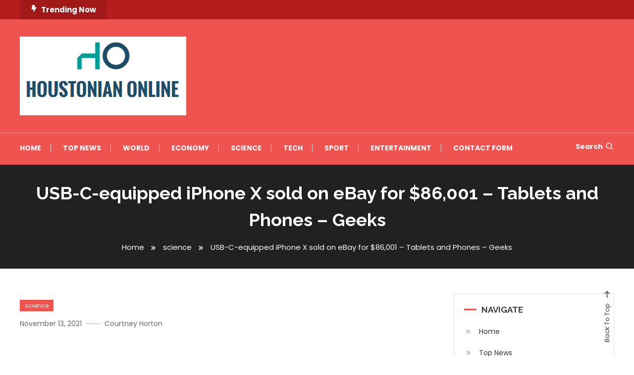

--- FILE ---
content_type: text/html; charset=UTF-8
request_url: https://houstonianonline.com/usb-c-equipped-iphone-x-sold-on-ebay-for-86001-tablets-and-phones-geeks/
body_size: 15412
content:
<!doctype html>
<html lang="en-US">
<head>
	<meta charset="UTF-8">
	<meta name="viewport" content="width=device-width, initial-scale=1">
	<link rel="profile" href="https://gmpg.org/xfn/11">

	<meta name='robots' content='index, follow, max-image-preview:large, max-snippet:-1, max-video-preview:-1' />

	<!-- This site is optimized with the Yoast SEO plugin v26.5 - https://yoast.com/wordpress/plugins/seo/ -->
	<title>USB-C-equipped iPhone X sold on eBay for $86,001 - Tablets and Phones - Geeks</title><link rel="preload" as="style" href="https://fonts.googleapis.com/css?family=Josefin%20Sans%3A400%2C700%7CPoppins%3A300%2C400%2C400i%2C500%2C700%7CRaleway%3A400%2C400i%2C700&#038;subset=latin%2Clatin-ext&#038;display=swap" /><link rel="stylesheet" href="https://fonts.googleapis.com/css?family=Josefin%20Sans%3A400%2C700%7CPoppins%3A300%2C400%2C400i%2C500%2C700%7CRaleway%3A400%2C400i%2C700&#038;subset=latin%2Clatin-ext&#038;display=swap" media="print" onload="this.media='all'" /><noscript><link rel="stylesheet" href="https://fonts.googleapis.com/css?family=Josefin%20Sans%3A400%2C700%7CPoppins%3A300%2C400%2C400i%2C500%2C700%7CRaleway%3A400%2C400i%2C700&#038;subset=latin%2Clatin-ext&#038;display=swap" /></noscript>
	<link rel="canonical" href="https://houstonianonline.com/usb-c-equipped-iphone-x-sold-on-ebay-for-86001-tablets-and-phones-geeks/" />
	<meta property="og:locale" content="en_US" />
	<meta property="og:type" content="article" />
	<meta property="og:title" content="USB-C-equipped iPhone X sold on eBay for $86,001 - Tablets and Phones - Geeks" />
	<meta property="og:description" content="Do you think yes I find the exact opposite: &#8211; Almost all of my lightning cables have been broken, all the same problem. When the conductor is, rotating the conductor causes a break in the cable every time. All the USB-c cables are still alive and seem to have not been used. USB-C is many [&hellip;]" />
	<meta property="og:url" content="https://houstonianonline.com/usb-c-equipped-iphone-x-sold-on-ebay-for-86001-tablets-and-phones-geeks/" />
	<meta property="article:published_time" content="2021-11-12T22:09:13+00:00" />
	<meta name="author" content="Courtney Horton" />
	<meta name="twitter:card" content="summary_large_image" />
	<meta name="twitter:label1" content="Written by" />
	<meta name="twitter:data1" content="Courtney Horton" />
	<meta name="twitter:label2" content="Est. reading time" />
	<meta name="twitter:data2" content="1 minute" />
	<script type="application/ld+json" class="yoast-schema-graph">{"@context":"https://schema.org","@graph":[{"@type":"NewsArticle","@id":"https://houstonianonline.com/usb-c-equipped-iphone-x-sold-on-ebay-for-86001-tablets-and-phones-geeks/#article","isPartOf":{"@id":"https://houstonianonline.com/usb-c-equipped-iphone-x-sold-on-ebay-for-86001-tablets-and-phones-geeks/"},"author":{"name":"Courtney Horton","@id":"https://houstonianonline.com/#/schema/person/d20f7f7da11a1ff0c11cee2848e38069"},"headline":"USB-C-equipped iPhone X sold on eBay for $86,001 &#8211; Tablets and Phones &#8211; Geeks","datePublished":"2021-11-12T22:09:13+00:00","mainEntityOfPage":{"@id":"https://houstonianonline.com/usb-c-equipped-iphone-x-sold-on-ebay-for-86001-tablets-and-phones-geeks/"},"wordCount":305,"commentCount":0,"publisher":{"@id":"https://houstonianonline.com/#organization"},"articleSection":["science"],"inLanguage":"en-US","potentialAction":[{"@type":"CommentAction","name":"Comment","target":["https://houstonianonline.com/usb-c-equipped-iphone-x-sold-on-ebay-for-86001-tablets-and-phones-geeks/#respond"]}]},{"@type":"WebPage","@id":"https://houstonianonline.com/usb-c-equipped-iphone-x-sold-on-ebay-for-86001-tablets-and-phones-geeks/","url":"https://houstonianonline.com/usb-c-equipped-iphone-x-sold-on-ebay-for-86001-tablets-and-phones-geeks/","name":"USB-C-equipped iPhone X sold on eBay for $86,001 - Tablets and Phones - Geeks","isPartOf":{"@id":"https://houstonianonline.com/#website"},"datePublished":"2021-11-12T22:09:13+00:00","inLanguage":"en-US","potentialAction":[{"@type":"ReadAction","target":["https://houstonianonline.com/usb-c-equipped-iphone-x-sold-on-ebay-for-86001-tablets-and-phones-geeks/"]}]},{"@type":"WebSite","@id":"https://houstonianonline.com/#website","url":"https://houstonianonline.com/","name":"","description":"","publisher":{"@id":"https://houstonianonline.com/#organization"},"potentialAction":[{"@type":"SearchAction","target":{"@type":"EntryPoint","urlTemplate":"https://houstonianonline.com/?s={search_term_string}"},"query-input":{"@type":"PropertyValueSpecification","valueRequired":true,"valueName":"search_term_string"}}],"inLanguage":"en-US"},{"@type":"Organization","@id":"https://houstonianonline.com/#organization","name":"SHSU Houstonian Online","url":"https://houstonianonline.com/","logo":{"@type":"ImageObject","inLanguage":"en-US","@id":"https://houstonianonline.com/#/schema/logo/image/","url":"https://houstonianonline.com/wp-content/uploads/2021/06/SHSU-Houstonian-Online-Logo.png","contentUrl":"https://houstonianonline.com/wp-content/uploads/2021/06/SHSU-Houstonian-Online-Logo.png","width":369,"height":151,"caption":"SHSU Houstonian Online"},"image":{"@id":"https://houstonianonline.com/#/schema/logo/image/"}},{"@type":"Person","@id":"https://houstonianonline.com/#/schema/person/d20f7f7da11a1ff0c11cee2848e38069","name":"Courtney Horton","image":{"@type":"ImageObject","inLanguage":"en-US","@id":"https://houstonianonline.com/#/schema/person/image/","url":"https://secure.gravatar.com/avatar/ac53a8c5d05f09b8f63c01ab5becf3b1631a021a48e5f04e8e1dda8d8439fb8b?s=96&d=mm&r=g","contentUrl":"https://secure.gravatar.com/avatar/ac53a8c5d05f09b8f63c01ab5becf3b1631a021a48e5f04e8e1dda8d8439fb8b?s=96&d=mm&r=g","caption":"Courtney Horton"},"description":"\"Lifelong zombie fanatic. Hardcore web practitioner. Thinker. Music expert. Unapologetic pop culture scholar.\"","url":"https://houstonianonline.com/author/vihaan/"}]}</script>
	<!-- / Yoast SEO plugin. -->


<link rel='dns-prefetch' href='//stats.wp.com' />
<link rel='dns-prefetch' href='//fonts.googleapis.com' />
<link href='https://fonts.gstatic.com' crossorigin rel='preconnect' />
<link rel="alternate" type="application/rss+xml" title=" &raquo; Feed" href="https://houstonianonline.com/feed/" />
<link rel="alternate" type="application/rss+xml" title=" &raquo; Comments Feed" href="https://houstonianonline.com/comments/feed/" />
<link rel="alternate" type="application/rss+xml" title=" &raquo; USB-C-equipped iPhone X sold on eBay for $86,001 &#8211; Tablets and Phones &#8211; Geeks Comments Feed" href="https://houstonianonline.com/usb-c-equipped-iphone-x-sold-on-ebay-for-86001-tablets-and-phones-geeks/feed/" />
<link rel="alternate" title="oEmbed (JSON)" type="application/json+oembed" href="https://houstonianonline.com/wp-json/oembed/1.0/embed?url=https%3A%2F%2Fhoustonianonline.com%2Fusb-c-equipped-iphone-x-sold-on-ebay-for-86001-tablets-and-phones-geeks%2F" />
<link rel="alternate" title="oEmbed (XML)" type="text/xml+oembed" href="https://houstonianonline.com/wp-json/oembed/1.0/embed?url=https%3A%2F%2Fhoustonianonline.com%2Fusb-c-equipped-iphone-x-sold-on-ebay-for-86001-tablets-and-phones-geeks%2F&#038;format=xml" />
<style id='wp-img-auto-sizes-contain-inline-css' type='text/css'>
img:is([sizes=auto i],[sizes^="auto," i]){contain-intrinsic-size:3000px 1500px}
/*# sourceURL=wp-img-auto-sizes-contain-inline-css */
</style>

<style id='wp-emoji-styles-inline-css' type='text/css'>

	img.wp-smiley, img.emoji {
		display: inline !important;
		border: none !important;
		box-shadow: none !important;
		height: 1em !important;
		width: 1em !important;
		margin: 0 0.07em !important;
		vertical-align: -0.1em !important;
		background: none !important;
		padding: 0 !important;
	}
/*# sourceURL=wp-emoji-styles-inline-css */
</style>
<link rel='stylesheet' id='wp-block-library-css' href='https://houstonianonline.com/wp-includes/css/dist/block-library/style.min.css?ver=6.9' type='text/css' media='all' />
<style id='global-styles-inline-css' type='text/css'>
:root{--wp--preset--aspect-ratio--square: 1;--wp--preset--aspect-ratio--4-3: 4/3;--wp--preset--aspect-ratio--3-4: 3/4;--wp--preset--aspect-ratio--3-2: 3/2;--wp--preset--aspect-ratio--2-3: 2/3;--wp--preset--aspect-ratio--16-9: 16/9;--wp--preset--aspect-ratio--9-16: 9/16;--wp--preset--color--black: #000000;--wp--preset--color--cyan-bluish-gray: #abb8c3;--wp--preset--color--white: #ffffff;--wp--preset--color--pale-pink: #f78da7;--wp--preset--color--vivid-red: #cf2e2e;--wp--preset--color--luminous-vivid-orange: #ff6900;--wp--preset--color--luminous-vivid-amber: #fcb900;--wp--preset--color--light-green-cyan: #7bdcb5;--wp--preset--color--vivid-green-cyan: #00d084;--wp--preset--color--pale-cyan-blue: #8ed1fc;--wp--preset--color--vivid-cyan-blue: #0693e3;--wp--preset--color--vivid-purple: #9b51e0;--wp--preset--gradient--vivid-cyan-blue-to-vivid-purple: linear-gradient(135deg,rgb(6,147,227) 0%,rgb(155,81,224) 100%);--wp--preset--gradient--light-green-cyan-to-vivid-green-cyan: linear-gradient(135deg,rgb(122,220,180) 0%,rgb(0,208,130) 100%);--wp--preset--gradient--luminous-vivid-amber-to-luminous-vivid-orange: linear-gradient(135deg,rgb(252,185,0) 0%,rgb(255,105,0) 100%);--wp--preset--gradient--luminous-vivid-orange-to-vivid-red: linear-gradient(135deg,rgb(255,105,0) 0%,rgb(207,46,46) 100%);--wp--preset--gradient--very-light-gray-to-cyan-bluish-gray: linear-gradient(135deg,rgb(238,238,238) 0%,rgb(169,184,195) 100%);--wp--preset--gradient--cool-to-warm-spectrum: linear-gradient(135deg,rgb(74,234,220) 0%,rgb(151,120,209) 20%,rgb(207,42,186) 40%,rgb(238,44,130) 60%,rgb(251,105,98) 80%,rgb(254,248,76) 100%);--wp--preset--gradient--blush-light-purple: linear-gradient(135deg,rgb(255,206,236) 0%,rgb(152,150,240) 100%);--wp--preset--gradient--blush-bordeaux: linear-gradient(135deg,rgb(254,205,165) 0%,rgb(254,45,45) 50%,rgb(107,0,62) 100%);--wp--preset--gradient--luminous-dusk: linear-gradient(135deg,rgb(255,203,112) 0%,rgb(199,81,192) 50%,rgb(65,88,208) 100%);--wp--preset--gradient--pale-ocean: linear-gradient(135deg,rgb(255,245,203) 0%,rgb(182,227,212) 50%,rgb(51,167,181) 100%);--wp--preset--gradient--electric-grass: linear-gradient(135deg,rgb(202,248,128) 0%,rgb(113,206,126) 100%);--wp--preset--gradient--midnight: linear-gradient(135deg,rgb(2,3,129) 0%,rgb(40,116,252) 100%);--wp--preset--font-size--small: 13px;--wp--preset--font-size--medium: 20px;--wp--preset--font-size--large: 36px;--wp--preset--font-size--x-large: 42px;--wp--preset--spacing--20: 0.44rem;--wp--preset--spacing--30: 0.67rem;--wp--preset--spacing--40: 1rem;--wp--preset--spacing--50: 1.5rem;--wp--preset--spacing--60: 2.25rem;--wp--preset--spacing--70: 3.38rem;--wp--preset--spacing--80: 5.06rem;--wp--preset--shadow--natural: 6px 6px 9px rgba(0, 0, 0, 0.2);--wp--preset--shadow--deep: 12px 12px 50px rgba(0, 0, 0, 0.4);--wp--preset--shadow--sharp: 6px 6px 0px rgba(0, 0, 0, 0.2);--wp--preset--shadow--outlined: 6px 6px 0px -3px rgb(255, 255, 255), 6px 6px rgb(0, 0, 0);--wp--preset--shadow--crisp: 6px 6px 0px rgb(0, 0, 0);}:where(.is-layout-flex){gap: 0.5em;}:where(.is-layout-grid){gap: 0.5em;}body .is-layout-flex{display: flex;}.is-layout-flex{flex-wrap: wrap;align-items: center;}.is-layout-flex > :is(*, div){margin: 0;}body .is-layout-grid{display: grid;}.is-layout-grid > :is(*, div){margin: 0;}:where(.wp-block-columns.is-layout-flex){gap: 2em;}:where(.wp-block-columns.is-layout-grid){gap: 2em;}:where(.wp-block-post-template.is-layout-flex){gap: 1.25em;}:where(.wp-block-post-template.is-layout-grid){gap: 1.25em;}.has-black-color{color: var(--wp--preset--color--black) !important;}.has-cyan-bluish-gray-color{color: var(--wp--preset--color--cyan-bluish-gray) !important;}.has-white-color{color: var(--wp--preset--color--white) !important;}.has-pale-pink-color{color: var(--wp--preset--color--pale-pink) !important;}.has-vivid-red-color{color: var(--wp--preset--color--vivid-red) !important;}.has-luminous-vivid-orange-color{color: var(--wp--preset--color--luminous-vivid-orange) !important;}.has-luminous-vivid-amber-color{color: var(--wp--preset--color--luminous-vivid-amber) !important;}.has-light-green-cyan-color{color: var(--wp--preset--color--light-green-cyan) !important;}.has-vivid-green-cyan-color{color: var(--wp--preset--color--vivid-green-cyan) !important;}.has-pale-cyan-blue-color{color: var(--wp--preset--color--pale-cyan-blue) !important;}.has-vivid-cyan-blue-color{color: var(--wp--preset--color--vivid-cyan-blue) !important;}.has-vivid-purple-color{color: var(--wp--preset--color--vivid-purple) !important;}.has-black-background-color{background-color: var(--wp--preset--color--black) !important;}.has-cyan-bluish-gray-background-color{background-color: var(--wp--preset--color--cyan-bluish-gray) !important;}.has-white-background-color{background-color: var(--wp--preset--color--white) !important;}.has-pale-pink-background-color{background-color: var(--wp--preset--color--pale-pink) !important;}.has-vivid-red-background-color{background-color: var(--wp--preset--color--vivid-red) !important;}.has-luminous-vivid-orange-background-color{background-color: var(--wp--preset--color--luminous-vivid-orange) !important;}.has-luminous-vivid-amber-background-color{background-color: var(--wp--preset--color--luminous-vivid-amber) !important;}.has-light-green-cyan-background-color{background-color: var(--wp--preset--color--light-green-cyan) !important;}.has-vivid-green-cyan-background-color{background-color: var(--wp--preset--color--vivid-green-cyan) !important;}.has-pale-cyan-blue-background-color{background-color: var(--wp--preset--color--pale-cyan-blue) !important;}.has-vivid-cyan-blue-background-color{background-color: var(--wp--preset--color--vivid-cyan-blue) !important;}.has-vivid-purple-background-color{background-color: var(--wp--preset--color--vivid-purple) !important;}.has-black-border-color{border-color: var(--wp--preset--color--black) !important;}.has-cyan-bluish-gray-border-color{border-color: var(--wp--preset--color--cyan-bluish-gray) !important;}.has-white-border-color{border-color: var(--wp--preset--color--white) !important;}.has-pale-pink-border-color{border-color: var(--wp--preset--color--pale-pink) !important;}.has-vivid-red-border-color{border-color: var(--wp--preset--color--vivid-red) !important;}.has-luminous-vivid-orange-border-color{border-color: var(--wp--preset--color--luminous-vivid-orange) !important;}.has-luminous-vivid-amber-border-color{border-color: var(--wp--preset--color--luminous-vivid-amber) !important;}.has-light-green-cyan-border-color{border-color: var(--wp--preset--color--light-green-cyan) !important;}.has-vivid-green-cyan-border-color{border-color: var(--wp--preset--color--vivid-green-cyan) !important;}.has-pale-cyan-blue-border-color{border-color: var(--wp--preset--color--pale-cyan-blue) !important;}.has-vivid-cyan-blue-border-color{border-color: var(--wp--preset--color--vivid-cyan-blue) !important;}.has-vivid-purple-border-color{border-color: var(--wp--preset--color--vivid-purple) !important;}.has-vivid-cyan-blue-to-vivid-purple-gradient-background{background: var(--wp--preset--gradient--vivid-cyan-blue-to-vivid-purple) !important;}.has-light-green-cyan-to-vivid-green-cyan-gradient-background{background: var(--wp--preset--gradient--light-green-cyan-to-vivid-green-cyan) !important;}.has-luminous-vivid-amber-to-luminous-vivid-orange-gradient-background{background: var(--wp--preset--gradient--luminous-vivid-amber-to-luminous-vivid-orange) !important;}.has-luminous-vivid-orange-to-vivid-red-gradient-background{background: var(--wp--preset--gradient--luminous-vivid-orange-to-vivid-red) !important;}.has-very-light-gray-to-cyan-bluish-gray-gradient-background{background: var(--wp--preset--gradient--very-light-gray-to-cyan-bluish-gray) !important;}.has-cool-to-warm-spectrum-gradient-background{background: var(--wp--preset--gradient--cool-to-warm-spectrum) !important;}.has-blush-light-purple-gradient-background{background: var(--wp--preset--gradient--blush-light-purple) !important;}.has-blush-bordeaux-gradient-background{background: var(--wp--preset--gradient--blush-bordeaux) !important;}.has-luminous-dusk-gradient-background{background: var(--wp--preset--gradient--luminous-dusk) !important;}.has-pale-ocean-gradient-background{background: var(--wp--preset--gradient--pale-ocean) !important;}.has-electric-grass-gradient-background{background: var(--wp--preset--gradient--electric-grass) !important;}.has-midnight-gradient-background{background: var(--wp--preset--gradient--midnight) !important;}.has-small-font-size{font-size: var(--wp--preset--font-size--small) !important;}.has-medium-font-size{font-size: var(--wp--preset--font-size--medium) !important;}.has-large-font-size{font-size: var(--wp--preset--font-size--large) !important;}.has-x-large-font-size{font-size: var(--wp--preset--font-size--x-large) !important;}
/*# sourceURL=global-styles-inline-css */
</style>

<style id='classic-theme-styles-inline-css' type='text/css'>
/*! This file is auto-generated */
.wp-block-button__link{color:#fff;background-color:#32373c;border-radius:9999px;box-shadow:none;text-decoration:none;padding:calc(.667em + 2px) calc(1.333em + 2px);font-size:1.125em}.wp-block-file__button{background:#32373c;color:#fff;text-decoration:none}
/*# sourceURL=/wp-includes/css/classic-themes.min.css */
</style>
<link rel='stylesheet' id='dashicons-css' href='https://houstonianonline.com/wp-includes/css/dashicons.min.css?ver=6.9' type='text/css' media='all' />
<link rel='stylesheet' id='admin-bar-css' href='https://houstonianonline.com/wp-includes/css/admin-bar.min.css?ver=6.9' type='text/css' media='all' />
<style id='admin-bar-inline-css' type='text/css'>

    /* Hide CanvasJS credits for P404 charts specifically */
    #p404RedirectChart .canvasjs-chart-credit {
        display: none !important;
    }
    
    #p404RedirectChart canvas {
        border-radius: 6px;
    }

    .p404-redirect-adminbar-weekly-title {
        font-weight: bold;
        font-size: 14px;
        color: #fff;
        margin-bottom: 6px;
    }

    #wpadminbar #wp-admin-bar-p404_free_top_button .ab-icon:before {
        content: "\f103";
        color: #dc3545;
        top: 3px;
    }
    
    #wp-admin-bar-p404_free_top_button .ab-item {
        min-width: 80px !important;
        padding: 0px !important;
    }
    
    /* Ensure proper positioning and z-index for P404 dropdown */
    .p404-redirect-adminbar-dropdown-wrap { 
        min-width: 0; 
        padding: 0;
        position: static !important;
    }
    
    #wpadminbar #wp-admin-bar-p404_free_top_button_dropdown {
        position: static !important;
    }
    
    #wpadminbar #wp-admin-bar-p404_free_top_button_dropdown .ab-item {
        padding: 0 !important;
        margin: 0 !important;
    }
    
    .p404-redirect-dropdown-container {
        min-width: 340px;
        padding: 18px 18px 12px 18px;
        background: #23282d !important;
        color: #fff;
        border-radius: 12px;
        box-shadow: 0 8px 32px rgba(0,0,0,0.25);
        margin-top: 10px;
        position: relative !important;
        z-index: 999999 !important;
        display: block !important;
        border: 1px solid #444;
    }
    
    /* Ensure P404 dropdown appears on hover */
    #wpadminbar #wp-admin-bar-p404_free_top_button .p404-redirect-dropdown-container { 
        display: none !important;
    }
    
    #wpadminbar #wp-admin-bar-p404_free_top_button:hover .p404-redirect-dropdown-container { 
        display: block !important;
    }
    
    #wpadminbar #wp-admin-bar-p404_free_top_button:hover #wp-admin-bar-p404_free_top_button_dropdown .p404-redirect-dropdown-container {
        display: block !important;
    }
    
    .p404-redirect-card {
        background: #2c3338;
        border-radius: 8px;
        padding: 18px 18px 12px 18px;
        box-shadow: 0 2px 8px rgba(0,0,0,0.07);
        display: flex;
        flex-direction: column;
        align-items: flex-start;
        border: 1px solid #444;
    }
    
    .p404-redirect-btn {
        display: inline-block;
        background: #dc3545;
        color: #fff !important;
        font-weight: bold;
        padding: 5px 22px;
        border-radius: 8px;
        text-decoration: none;
        font-size: 17px;
        transition: background 0.2s, box-shadow 0.2s;
        margin-top: 8px;
        box-shadow: 0 2px 8px rgba(220,53,69,0.15);
        text-align: center;
        line-height: 1.6;
    }
    
    .p404-redirect-btn:hover {
        background: #c82333;
        color: #fff !important;
        box-shadow: 0 4px 16px rgba(220,53,69,0.25);
    }
    
    /* Prevent conflicts with other admin bar dropdowns */
    #wpadminbar .ab-top-menu > li:hover > .ab-item,
    #wpadminbar .ab-top-menu > li.hover > .ab-item {
        z-index: auto;
    }
    
    #wpadminbar #wp-admin-bar-p404_free_top_button:hover > .ab-item {
        z-index: 999998 !important;
    }
    
/*# sourceURL=admin-bar-inline-css */
</style>

<link rel='stylesheet' id='box-icons-css' href='https://houstonianonline.com/wp-content/themes/color-magazine/assets/library/box-icons/css/boxicons.min.css?ver=2.1.4' type='text/css' media='all' />
<link rel='stylesheet' id='lightslider-style-css' href='https://houstonianonline.com/wp-content/themes/color-magazine/assets/library/lightslider/css/lightslider.min.css?ver=6.9' type='text/css' media='all' />
<link rel='stylesheet' id='preloader-css' href='https://houstonianonline.com/wp-content/themes/color-magazine/assets/css/min/mt-preloader.min.css?ver=1.0.2' type='text/css' media='all' />

<link rel='stylesheet' id='color-newsly-parent-style-css' href='https://houstonianonline.com/wp-content/themes/color-magazine/style.css?ver=1.0.2' type='text/css' media='all' />
<link rel='stylesheet' id='color-newsly-parent-responsive-style-css' href='https://houstonianonline.com/wp-content/themes/color-magazine/assets/css/mt-responsive.css?ver=1.0.2' type='text/css' media='all' />
<link rel='stylesheet' id='color-newsly-style-css' href='https://houstonianonline.com/wp-content/themes/color-newsly/style.css?ver=1.0.2' type='text/css' media='all' />
<style id='color-newsly-style-inline-css' type='text/css'>
a,a:hover,a:focus,a:active,.entry-cat .cat-links a:hover,.entry-cat a:hover,.byline a:hover,.posted-on a:hover,.entry-footer a:hover,.comment-author .fn .url:hover,.commentmetadata .comment-edit-link,#cancel-comment-reply-link,#cancel-comment-reply-link:before,.logged-in-as a,.widget a:hover,.widget a:hover::before,.widget li:hover::before,#top-navigation ul li a:hover,.mt-social-icon-wrap li a:hover,.mt-search-icon:hover,.mt-form-close a:hover,.menu-toggle:hover,#site-navigation ul li:hover>a,#site-navigation ul li.current-menu-item>a,#site-navigation ul li.current_page_ancestor>a,#site-navigation ul li.current-menu-ancestor>a,#site-navigation ul li.current_page_item>a,#site-navigation ul li.focus>a,.entry-title a:hover,.cat-links a:hover,.entry-meta a:hover,.entry-footer .mt-readmore-btn:hover,.btn-wrapper a:hover,.mt-readmore-btn:hover,.navigation.pagination .nav-links .page-numbers.current,.navigation.pagination .nav-links a.page-numbers:hover,.breadcrumbs a:hover,#footer-menu li a:hover,#top-footer a:hover,.color_magazine_latest_posts .mt-post-title a:hover,#mt-scrollup:hover,.mt-site-mode-wrap .mt-mode-toggle:hover,.mt-site-mode-wrap .mt-mode-toggle:checked:hover,.has-thumbnail .post-info-wrap .entry-title a:hover,.front-slider-block .post-info-wrap .entry-title a:hover{color:#EF5350}
.widget_search .search-submit,.widget_search .search-submit:hover,.widget_tag_cloud .tagcloud a:hover,.widget.widget_tag_cloud a:hover,.navigation.pagination .nav-links .page-numbers.current,.navigation.pagination .nav-links a.page-numbers:hover,.error-404.not-found,.color-magazine_social_media a:hover{border-color:#EF5350}
.edit-link .post-edit-link,.reply .comment-reply-link,.widget_search .search-submit,.widget_search .search-submit:hover,.widget_tag_cloud .tagcloud a:hover,.widget.widget_tag_cloud a:hover,#top-header,.mt-menu-search .mt-form-wrap .search-form .search-submit,.mt-menu-search .mt-form-wrap .search-form .search-submit:hover,#site-navigation .menu-item-description,.mt-ticker-label,.post-cats-list a,.front-slider-block .lSAction>a:hover,.top-featured-post-wrap .post-thumbnail .post-number,article.sticky::before,#secondary .widget .widget-title::before,.mt-related-post-title:before,#colophon .widget .widget-title:before,.features-post-title:before,.cvmm-block-title.layout--default:before,.color-magazine_social_media a:hover,.is-sticky .mt-social-menu-wrapper,#site-navigation ul li .sub-menu,#site-navigation ul li .children,.mt-logo-row-wrapper,#site-navigation ul li .sub-menu,#site-navigation ul li .children,.search-no-results #primary .search-submit{background:#EF5350}
.mt-site-dark-mode .widget_archive a:hover,.mt-site-dark-mode .widget_categories a:hover,.mt-site-dark-mode .widget_recent_entries a:hover,.mt-site-dark-mode .widget_meta a,.mt-site-dark-mode .widget_recent_comments li:hover,.mt-site-dark-mode .widget_rss li,.mt-site-dark-mode .widget_pages li a:hover,.mt-site-dark-mode .widget_nav_menu li a:hover,.mt-site-dark-mode .wp-block-latest-posts li a:hover,.mt-site-dark-mode .wp-block-archives li a:hover,.mt-site-dark-mode .wp-block-categories li a:hover,.mt-site-dark-mode .wp-block-page-list li a:hover,.mt-site-dark-mode .wp-block-latest-comments li:hover,.mt-site-dark-mode #site-navigation ul li a:hover,.mt-site-dark-mode .site-title a:hover,.mt-site-dark-mode .entry-title a:hover,.mt-site-dark-mode .cvmm-post-title a:hover,.mt-site-dark-mode .mt-social-icon-wrap li a:hover,.mt-site-dark-mode .mt-search-icon a:hover,.mt-site-dark-mode .ticker-post-title a:hover,.single.mt-site-dark-mode .mt-author-box .mt-author-info .mt-author-name a:hover,.mt-site-dark-mode .mt-site-mode-wrap .mt-mode-toggle:hover,.mt-site-dark-mode .mt-site-mode-wrap .mt-mode-toggle:checked:hover{color:#EF5350 !important}
#site-navigation .menu-item-description::after,.mt-custom-page-header{border-top-color:#EF5350}
#top-header{background-color:#B71C1C}
#site-navigation .menu-item-description{background-color:#bd211e}
#site-navigation .menu-item-description:after{border-top-color:#bd211e}
@media (max-width:979px){#site-navigation{background-color:#EF5350}
/*# sourceURL=color-newsly-style-inline-css */
</style>
<script type="text/javascript" src="https://houstonianonline.com/wp-includes/js/jquery/jquery.min.js?ver=3.7.1" id="jquery-core-js" defer></script>

<script type="text/javascript" id="jquery-js-after">window.addEventListener('DOMContentLoaded', function() {
/* <![CDATA[ */
jQuery(document).ready(function() {
	jQuery(".dd35e771d424652382fd3258184d71e8").click(function() {
		jQuery.post(
			"https://houstonianonline.com/wp-admin/admin-ajax.php", {
				"action": "quick_adsense_onpost_ad_click",
				"quick_adsense_onpost_ad_index": jQuery(this).attr("data-index"),
				"quick_adsense_nonce": "5d38d3f1ca",
			}, function(response) { }
		);
	});
});

//# sourceURL=jquery-js-after
/* ]]> */
});</script>
<link rel="https://api.w.org/" href="https://houstonianonline.com/wp-json/" /><link rel="alternate" title="JSON" type="application/json" href="https://houstonianonline.com/wp-json/wp/v2/posts/7648" /><link rel="EditURI" type="application/rsd+xml" title="RSD" href="https://houstonianonline.com/xmlrpc.php?rsd" />
<meta name="generator" content="WordPress 6.9" />
<link rel='shortlink' href='https://houstonianonline.com/?p=7648' />
<meta name="clckd" content="48d0498b1c101595640724affa8a53d6" />
<meta name="a4f84cea5c31f35945ca4790e9983bf15a7fa8ea" content="a4f84cea5c31f35945ca4790e9983bf15a7fa8ea" />

	<style>img#wpstats{display:none}</style>
		<link rel="pingback" href="https://houstonianonline.com/xmlrpc.php">		<style type="text/css">
					.site-title,
			.site-description {
				position: absolute;
				clip: rect(1px, 1px, 1px, 1px);
			}
				</style>
		<style type="text/css">.saboxplugin-wrap{-webkit-box-sizing:border-box;-moz-box-sizing:border-box;-ms-box-sizing:border-box;box-sizing:border-box;border:1px solid #eee;width:100%;clear:both;display:block;overflow:hidden;word-wrap:break-word;position:relative}.saboxplugin-wrap .saboxplugin-gravatar{float:left;padding:0 20px 20px 20px}.saboxplugin-wrap .saboxplugin-gravatar img{max-width:100px;height:auto;border-radius:0;}.saboxplugin-wrap .saboxplugin-authorname{font-size:18px;line-height:1;margin:20px 0 0 20px;display:block}.saboxplugin-wrap .saboxplugin-authorname a{text-decoration:none}.saboxplugin-wrap .saboxplugin-authorname a:focus{outline:0}.saboxplugin-wrap .saboxplugin-desc{display:block;margin:5px 20px}.saboxplugin-wrap .saboxplugin-desc a{text-decoration:underline}.saboxplugin-wrap .saboxplugin-desc p{margin:5px 0 12px}.saboxplugin-wrap .saboxplugin-web{margin:0 20px 15px;text-align:left}.saboxplugin-wrap .sab-web-position{text-align:right}.saboxplugin-wrap .saboxplugin-web a{color:#ccc;text-decoration:none}.saboxplugin-wrap .saboxplugin-socials{position:relative;display:block;background:#fcfcfc;padding:5px;border-top:1px solid #eee}.saboxplugin-wrap .saboxplugin-socials a svg{width:20px;height:20px}.saboxplugin-wrap .saboxplugin-socials a svg .st2{fill:#fff; transform-origin:center center;}.saboxplugin-wrap .saboxplugin-socials a svg .st1{fill:rgba(0,0,0,.3)}.saboxplugin-wrap .saboxplugin-socials a:hover{opacity:.8;-webkit-transition:opacity .4s;-moz-transition:opacity .4s;-o-transition:opacity .4s;transition:opacity .4s;box-shadow:none!important;-webkit-box-shadow:none!important}.saboxplugin-wrap .saboxplugin-socials .saboxplugin-icon-color{box-shadow:none;padding:0;border:0;-webkit-transition:opacity .4s;-moz-transition:opacity .4s;-o-transition:opacity .4s;transition:opacity .4s;display:inline-block;color:#fff;font-size:0;text-decoration:inherit;margin:5px;-webkit-border-radius:0;-moz-border-radius:0;-ms-border-radius:0;-o-border-radius:0;border-radius:0;overflow:hidden}.saboxplugin-wrap .saboxplugin-socials .saboxplugin-icon-grey{text-decoration:inherit;box-shadow:none;position:relative;display:-moz-inline-stack;display:inline-block;vertical-align:middle;zoom:1;margin:10px 5px;color:#444;fill:#444}.clearfix:after,.clearfix:before{content:' ';display:table;line-height:0;clear:both}.ie7 .clearfix{zoom:1}.saboxplugin-socials.sabox-colored .saboxplugin-icon-color .sab-twitch{border-color:#38245c}.saboxplugin-socials.sabox-colored .saboxplugin-icon-color .sab-behance{border-color:#003eb0}.saboxplugin-socials.sabox-colored .saboxplugin-icon-color .sab-deviantart{border-color:#036824}.saboxplugin-socials.sabox-colored .saboxplugin-icon-color .sab-digg{border-color:#00327c}.saboxplugin-socials.sabox-colored .saboxplugin-icon-color .sab-dribbble{border-color:#ba1655}.saboxplugin-socials.sabox-colored .saboxplugin-icon-color .sab-facebook{border-color:#1e2e4f}.saboxplugin-socials.sabox-colored .saboxplugin-icon-color .sab-flickr{border-color:#003576}.saboxplugin-socials.sabox-colored .saboxplugin-icon-color .sab-github{border-color:#264874}.saboxplugin-socials.sabox-colored .saboxplugin-icon-color .sab-google{border-color:#0b51c5}.saboxplugin-socials.sabox-colored .saboxplugin-icon-color .sab-html5{border-color:#902e13}.saboxplugin-socials.sabox-colored .saboxplugin-icon-color .sab-instagram{border-color:#1630aa}.saboxplugin-socials.sabox-colored .saboxplugin-icon-color .sab-linkedin{border-color:#00344f}.saboxplugin-socials.sabox-colored .saboxplugin-icon-color .sab-pinterest{border-color:#5b040e}.saboxplugin-socials.sabox-colored .saboxplugin-icon-color .sab-reddit{border-color:#992900}.saboxplugin-socials.sabox-colored .saboxplugin-icon-color .sab-rss{border-color:#a43b0a}.saboxplugin-socials.sabox-colored .saboxplugin-icon-color .sab-sharethis{border-color:#5d8420}.saboxplugin-socials.sabox-colored .saboxplugin-icon-color .sab-soundcloud{border-color:#995200}.saboxplugin-socials.sabox-colored .saboxplugin-icon-color .sab-spotify{border-color:#0f612c}.saboxplugin-socials.sabox-colored .saboxplugin-icon-color .sab-stackoverflow{border-color:#a95009}.saboxplugin-socials.sabox-colored .saboxplugin-icon-color .sab-steam{border-color:#006388}.saboxplugin-socials.sabox-colored .saboxplugin-icon-color .sab-user_email{border-color:#b84e05}.saboxplugin-socials.sabox-colored .saboxplugin-icon-color .sab-tumblr{border-color:#10151b}.saboxplugin-socials.sabox-colored .saboxplugin-icon-color .sab-twitter{border-color:#0967a0}.saboxplugin-socials.sabox-colored .saboxplugin-icon-color .sab-vimeo{border-color:#0d7091}.saboxplugin-socials.sabox-colored .saboxplugin-icon-color .sab-windows{border-color:#003f71}.saboxplugin-socials.sabox-colored .saboxplugin-icon-color .sab-whatsapp{border-color:#003f71}.saboxplugin-socials.sabox-colored .saboxplugin-icon-color .sab-wordpress{border-color:#0f3647}.saboxplugin-socials.sabox-colored .saboxplugin-icon-color .sab-yahoo{border-color:#14002d}.saboxplugin-socials.sabox-colored .saboxplugin-icon-color .sab-youtube{border-color:#900}.saboxplugin-socials.sabox-colored .saboxplugin-icon-color .sab-xing{border-color:#000202}.saboxplugin-socials.sabox-colored .saboxplugin-icon-color .sab-mixcloud{border-color:#2475a0}.saboxplugin-socials.sabox-colored .saboxplugin-icon-color .sab-vk{border-color:#243549}.saboxplugin-socials.sabox-colored .saboxplugin-icon-color .sab-medium{border-color:#00452c}.saboxplugin-socials.sabox-colored .saboxplugin-icon-color .sab-quora{border-color:#420e00}.saboxplugin-socials.sabox-colored .saboxplugin-icon-color .sab-meetup{border-color:#9b181c}.saboxplugin-socials.sabox-colored .saboxplugin-icon-color .sab-goodreads{border-color:#000}.saboxplugin-socials.sabox-colored .saboxplugin-icon-color .sab-snapchat{border-color:#999700}.saboxplugin-socials.sabox-colored .saboxplugin-icon-color .sab-500px{border-color:#00557f}.saboxplugin-socials.sabox-colored .saboxplugin-icon-color .sab-mastodont{border-color:#185886}.sabox-plus-item{margin-bottom:20px}@media screen and (max-width:480px){.saboxplugin-wrap{text-align:center}.saboxplugin-wrap .saboxplugin-gravatar{float:none;padding:20px 0;text-align:center;margin:0 auto;display:block}.saboxplugin-wrap .saboxplugin-gravatar img{float:none;display:inline-block;display:-moz-inline-stack;vertical-align:middle;zoom:1}.saboxplugin-wrap .saboxplugin-desc{margin:0 10px 20px;text-align:center}.saboxplugin-wrap .saboxplugin-authorname{text-align:center;margin:10px 0 20px}}body .saboxplugin-authorname a,body .saboxplugin-authorname a:hover{box-shadow:none;-webkit-box-shadow:none}a.sab-profile-edit{font-size:16px!important;line-height:1!important}.sab-edit-settings a,a.sab-profile-edit{color:#0073aa!important;box-shadow:none!important;-webkit-box-shadow:none!important}.sab-edit-settings{margin-right:15px;position:absolute;right:0;z-index:2;bottom:10px;line-height:20px}.sab-edit-settings i{margin-left:5px}.saboxplugin-socials{line-height:1!important}.rtl .saboxplugin-wrap .saboxplugin-gravatar{float:right}.rtl .saboxplugin-wrap .saboxplugin-authorname{display:flex;align-items:center}.rtl .saboxplugin-wrap .saboxplugin-authorname .sab-profile-edit{margin-right:10px}.rtl .sab-edit-settings{right:auto;left:0}img.sab-custom-avatar{max-width:75px;}.saboxplugin-wrap {margin-top:0px; margin-bottom:0px; padding: 0px 0px }.saboxplugin-wrap .saboxplugin-authorname {font-size:18px; line-height:25px;}.saboxplugin-wrap .saboxplugin-desc p, .saboxplugin-wrap .saboxplugin-desc {font-size:14px !important; line-height:21px !important;}.saboxplugin-wrap .saboxplugin-web {font-size:14px;}.saboxplugin-wrap .saboxplugin-socials a svg {width:18px;height:18px;}</style><link rel="icon" href="https://houstonianonline.com/wp-content/uploads/2022/01/Screenshot_34-150x83.png" sizes="32x32" />
<link rel="icon" href="https://houstonianonline.com/wp-content/uploads/2022/01/Screenshot_34.png" sizes="192x192" />
<link rel="apple-touch-icon" href="https://houstonianonline.com/wp-content/uploads/2022/01/Screenshot_34.png" />
<meta name="msapplication-TileImage" content="https://houstonianonline.com/wp-content/uploads/2022/01/Screenshot_34.png" />
<noscript><style id="rocket-lazyload-nojs-css">.rll-youtube-player, [data-lazy-src]{display:none !important;}</style></noscript></head>

<body data-rsssl=1 class="wp-singular post-template-default single single-post postid-7648 single-format-standard wp-custom-logo wp-theme-color-magazine wp-child-theme-color-newsly site-layout--wide right-sidebar">

	        <div id="preloader-background">
	            <div class="preloader-wrapper">
	            		                            <div class="mt-wave">
	                                <div class="mt-rect mt-rect1"></div>
	                                <div class="mt-rect mt-rect2"></div>
	                                <div class="mt-rect mt-rect3"></div>
	                                <div class="mt-rect mt-rect4"></div>
	                                <div class="mt-rect mt-rect5"></div>
	                            </div>
	                            	            </div><!-- .preloader-wrapper -->
	        </div><!-- #preloader-background -->
	
<div id="page" class="site">
<a class="skip-link screen-reader-text" href="#content">Skip To Content</a>
	
<div id="top-header" class="top-header-wrap mt-clearfix">
    <div class="mt-container">
        <div class="trending-wrapper tag-before-icon">
    <span class="wrap-label"><i class="bx bxs-bolt" aria-hidden="true"></i>Trending Now</span>
    <div class="tags-wrapper">
            </div><!-- .tags-wrapper -->
</div><!-- .trending-wrapper -->
<nav id="top-navigation" class="top-header-nav mt-clearfix">
    </nav><!-- #top-navigation -->    </div><!-- mt-container -->
</div><!-- #top-header -->
<header id="masthead" class="site-header " >
    <div class="mt-logo-row-wrapper mt-clearfix">

        <div class="logo-ads-wrap">
            <div class="mt-container">
                <div class="site-branding">
                    <a href="https://houstonianonline.com/" class="custom-logo-link" rel="home"><img width="336" height="159" src="data:image/svg+xml,%3Csvg%20xmlns='http://www.w3.org/2000/svg'%20viewBox='0%200%20336%20159'%3E%3C/svg%3E" class="custom-logo" alt="" decoding="async" fetchpriority="high" data-lazy-srcset="https://houstonianonline.com/wp-content/uploads/2022/01/Screenshot_33.png 336w, https://houstonianonline.com/wp-content/uploads/2022/01/Screenshot_33-300x142.png 300w" data-lazy-sizes="(max-width: 336px) 100vw, 336px" data-lazy-src="https://houstonianonline.com/wp-content/uploads/2022/01/Screenshot_33.png" /><noscript><img width="336" height="159" src="https://houstonianonline.com/wp-content/uploads/2022/01/Screenshot_33.png" class="custom-logo" alt="" decoding="async" fetchpriority="high" srcset="https://houstonianonline.com/wp-content/uploads/2022/01/Screenshot_33.png 336w, https://houstonianonline.com/wp-content/uploads/2022/01/Screenshot_33-300x142.png 300w" sizes="(max-width: 336px) 100vw, 336px" /></noscript></a>                            <p class="site-title"><a href="https://houstonianonline.com/" rel="home"></a></p>
                                    </div><!-- .site-branding -->
                <div class="header-widget-wrapper">
                                    </div>
            </div> <!-- mt-container -->
        </div><!-- .logo-ads-wrap -->

        <div class="mt-social-menu-wrapper">
            <div class="mt-container">

                <div class="mt-main-menu-wrapper">
                                        <div class="menu-toggle"><a href="javascript:void(0)"><i class="bx bx-menu"></i>Menu</a></div>
                    <nav itemscope id="site-navigation" class="main-navigation">
                        <div class="menu-primary-menu-container"><ul id="primary-menu" class="menu"><li id="menu-item-530" class="menu-item menu-item-type-custom menu-item-object-custom menu-item-home menu-item-530"><a href="https://houstonianonline.com">Home</a></li>
<li id="menu-item-531" class="menu-item menu-item-type-taxonomy menu-item-object-category menu-item-531 cb-cat-1"><a href="https://houstonianonline.com/top-news/">Top News</a></li>
<li id="menu-item-532" class="menu-item menu-item-type-taxonomy menu-item-object-category menu-item-532 cb-cat-25"><a href="https://houstonianonline.com/world/">World</a></li>
<li id="menu-item-533" class="menu-item menu-item-type-taxonomy menu-item-object-category menu-item-533 cb-cat-20"><a href="https://houstonianonline.com/economy/">Economy</a></li>
<li id="menu-item-534" class="menu-item menu-item-type-taxonomy menu-item-object-category current-post-ancestor current-menu-parent current-post-parent menu-item-534 cb-cat-21"><a href="https://houstonianonline.com/science/">science</a></li>
<li id="menu-item-535" class="menu-item menu-item-type-taxonomy menu-item-object-category menu-item-535 cb-cat-22"><a href="https://houstonianonline.com/tech/">Tech</a></li>
<li id="menu-item-536" class="menu-item menu-item-type-taxonomy menu-item-object-category menu-item-536 cb-cat-23"><a href="https://houstonianonline.com/sport/">sport</a></li>
<li id="menu-item-537" class="menu-item menu-item-type-taxonomy menu-item-object-category menu-item-537 cb-cat-24"><a href="https://houstonianonline.com/entertainment/">entertainment</a></li>
<li id="menu-item-2716" class="menu-item menu-item-type-post_type menu-item-object-page menu-item-2716"><a href="https://houstonianonline.com/contact-form/">Contact Form</a></li>
</ul></div>                    </nav><!-- #site-navigation -->
                </div><!-- .mt-main-menu-wrapper -->

                <div class="mt-social-search-wrapper">
                    <div class="mt-menu-search">
	<div class="mt-search-icon"><a href="javascript:void(0)">Search<i class='bx bx-search'></i></a></div>
	<div class="mt-form-wrap">
		<div class="mt-form-close"><a href="javascript:void(0)"><i class='bx bx-x'></i></a></div>
		<form role="search" method="get" class="search-form" action="https://houstonianonline.com/">
				<label>
					<span class="screen-reader-text">Search for:</span>
					<input type="search" class="search-field" placeholder="Search &hellip;" value="" name="s" />
				</label>
				<input type="submit" class="search-submit" value="Search" />
			</form>	</div><!-- .mt-form-wrap -->
</div><!-- .mt-menu-search -->                </div><!-- .mt-social-search-wrapper -->
                
            </div><!--.mt-container -->
        </div><!--.mt-social-menu-wrapper -->
         
    </div><!--.mt-logo-row-wrapper -->
</header><!-- #masthead -->

<div class="mt-header-ticker-wrapper ">
    <div class="mt-container">
        <div class="mt-ticker-label"><div class="ticker-spinner"><div class="ticker-bounce1"></div><div class="ticker-bounce2"></div></div>Headline</div>        <div class="ticker-posts-wrap">
                                <div class="ticker-post-thumb-wrap">
                        <div class="ticker-post-thumb">
                            <img width="150" height="150" src="data:image/svg+xml,%3Csvg%20xmlns='http://www.w3.org/2000/svg'%20viewBox='0%200%20150%20150'%3E%3C/svg%3E" class="attachment-thumbnail size-thumbnail wp-post-image" alt="What we learned from the 76ers&#8217; comeback win over the Heat" title="What we learned from the 76ers&#8217; comeback win over the Heat" decoding="async" data-lazy-src="https://houstonianonline.com/wp-content/uploads/2024/04/1713452536_What-we-learned-from-the-76ers-comeback-win-over-the-150x150.jpg" /><noscript><img width="150" height="150" src="https://houstonianonline.com/wp-content/uploads/2024/04/1713452536_What-we-learned-from-the-76ers-comeback-win-over-the-150x150.jpg" class="attachment-thumbnail size-thumbnail wp-post-image" alt="What we learned from the 76ers&#8217; comeback win over the Heat" title="What we learned from the 76ers&#8217; comeback win over the Heat" decoding="async" /></noscript>                        </div>
                        <div class="ticker-post-title-wrap">
                            <div class="ticker-post-title">
                                <a href="https://houstonianonline.com/what-we-learned-from-the-76ers-comeback-win-over-the-heat/">What we learned from the 76ers&#8217; comeback win over the Heat</a>
                            </div>
                        </div><!-- ticker-post-title-wrap -->
                    </div><!-- .ticker-post-thumb-wrap -->
                                <div class="ticker-post-thumb-wrap">
                        <div class="ticker-post-thumb">
                            <img width="150" height="150" src="data:image/svg+xml,%3Csvg%20xmlns='http://www.w3.org/2000/svg'%20viewBox='0%200%20150%20150'%3E%3C/svg%3E" class="attachment-thumbnail size-thumbnail wp-post-image" alt="America with basketball stars like James and Curry" title="America with basketball stars like James and Curry" decoding="async" data-lazy-src="https://houstonianonline.com/wp-content/uploads/2024/04/1713452340_America-with-basketball-stars-like-James-and-Curry-150x150.jpg" /><noscript><img width="150" height="150" src="https://houstonianonline.com/wp-content/uploads/2024/04/1713452340_America-with-basketball-stars-like-James-and-Curry-150x150.jpg" class="attachment-thumbnail size-thumbnail wp-post-image" alt="America with basketball stars like James and Curry" title="America with basketball stars like James and Curry" decoding="async" /></noscript>                        </div>
                        <div class="ticker-post-title-wrap">
                            <div class="ticker-post-title">
                                <a href="https://houstonianonline.com/america-with-basketball-stars-like-james-and-curry/">America with basketball stars like James and Curry</a>
                            </div>
                        </div><!-- ticker-post-title-wrap -->
                    </div><!-- .ticker-post-thumb-wrap -->
                                <div class="ticker-post-thumb-wrap">
                        <div class="ticker-post-thumb">
                            <img width="150" height="150" src="data:image/svg+xml,%3Csvg%20xmlns='http://www.w3.org/2000/svg'%20viewBox='0%200%20150%20150'%3E%3C/svg%3E" class="attachment-thumbnail size-thumbnail wp-post-image" alt="The Chamber wants Van Rij to continue to tax savings, and the current target is 2027" title="The Chamber wants Van Rij to continue to tax savings, and the current target is 2027" decoding="async" data-lazy-src="https://houstonianonline.com/wp-content/uploads/2024/04/1713452260_The-Chamber-wants-Van-Rij-to-continue-to-tax-savings-150x150.jpg" /><noscript><img width="150" height="150" src="https://houstonianonline.com/wp-content/uploads/2024/04/1713452260_The-Chamber-wants-Van-Rij-to-continue-to-tax-savings-150x150.jpg" class="attachment-thumbnail size-thumbnail wp-post-image" alt="The Chamber wants Van Rij to continue to tax savings, and the current target is 2027" title="The Chamber wants Van Rij to continue to tax savings, and the current target is 2027" decoding="async" /></noscript>                        </div>
                        <div class="ticker-post-title-wrap">
                            <div class="ticker-post-title">
                                <a href="https://houstonianonline.com/the-chamber-wants-van-rij-to-continue-to-tax-savings-and-the-current-target-is-2027/">The Chamber wants Van Rij to continue to tax savings, and the current target is 2027</a>
                            </div>
                        </div><!-- ticker-post-title-wrap -->
                    </div><!-- .ticker-post-thumb-wrap -->
                                <div class="ticker-post-thumb-wrap">
                        <div class="ticker-post-thumb">
                                                    </div>
                        <div class="ticker-post-title-wrap">
                            <div class="ticker-post-title">
                                <a href="https://houstonianonline.com/huawei-unveils-the-new-pura-70-series-for-the-chinese-market-tablets-and-phones-news/">Huawei unveils the new Pura 70 series for the Chinese market &#8211; tablets and phones &#8211; News</a>
                            </div>
                        </div><!-- ticker-post-title-wrap -->
                    </div><!-- .ticker-post-thumb-wrap -->
                                <div class="ticker-post-thumb-wrap">
                        <div class="ticker-post-thumb">
                            <img width="150" height="150" src="data:image/svg+xml,%3Csvg%20xmlns='http://www.w3.org/2000/svg'%20viewBox='0%200%20150%20150'%3E%3C/svg%3E" class="attachment-thumbnail size-thumbnail wp-post-image" alt="In return, Queen Mathilde wears a new dress" title="In return, Queen Mathilde wears a new dress" decoding="async" data-lazy-src="https://houstonianonline.com/wp-content/uploads/2024/04/In-return-Queen-Mathilde-wears-a-new-dress-150x150.jpg" /><noscript><img width="150" height="150" src="https://houstonianonline.com/wp-content/uploads/2024/04/In-return-Queen-Mathilde-wears-a-new-dress-150x150.jpg" class="attachment-thumbnail size-thumbnail wp-post-image" alt="In return, Queen Mathilde wears a new dress" title="In return, Queen Mathilde wears a new dress" decoding="async" /></noscript>                        </div>
                        <div class="ticker-post-title-wrap">
                            <div class="ticker-post-title">
                                <a href="https://houstonianonline.com/in-return-queen-mathilde-wears-a-new-dress/">In return, Queen Mathilde wears a new dress</a>
                            </div>
                        </div><!-- ticker-post-title-wrap -->
                    </div><!-- .ticker-post-thumb-wrap -->
                                <div class="ticker-post-thumb-wrap">
                        <div class="ticker-post-thumb">
                            <img width="150" height="150" src="data:image/svg+xml,%3Csvg%20xmlns='http://www.w3.org/2000/svg'%20viewBox='0%200%20150%20150'%3E%3C/svg%3E" class="attachment-thumbnail size-thumbnail wp-post-image" alt="Five Types of Rehab Houstonians Should Know About if They Want Real, Lasting Change" title="Five Types of Rehab Houstonians Should Know About if They Want Real, Lasting Change" decoding="async" data-lazy-src="https://houstonianonline.com/wp-content/uploads/2025/08/alcohol-detox-los-angeles-1024x768-1-150x150.jpg" /><noscript><img width="150" height="150" src="https://houstonianonline.com/wp-content/uploads/2025/08/alcohol-detox-los-angeles-1024x768-1-150x150.jpg" class="attachment-thumbnail size-thumbnail wp-post-image" alt="Five Types of Rehab Houstonians Should Know About if They Want Real, Lasting Change" title="Five Types of Rehab Houstonians Should Know About if They Want Real, Lasting Change" decoding="async" /></noscript>                        </div>
                        <div class="ticker-post-title-wrap">
                            <div class="ticker-post-title">
                                <a href="https://houstonianonline.com/five-types-of-rehab-houstonians-should-know-about-if-they-want-real-lasting-change/">Five Types of Rehab Houstonians Should Know About if They Want Real, Lasting Change</a>
                            </div>
                        </div><!-- ticker-post-title-wrap -->
                    </div><!-- .ticker-post-thumb-wrap -->
                                <div class="ticker-post-thumb-wrap">
                        <div class="ticker-post-thumb">
                            <img width="150" height="150" src="data:image/svg+xml,%3Csvg%20xmlns='http://www.w3.org/2000/svg'%20viewBox='0%200%20150%20150'%3E%3C/svg%3E" class="attachment-thumbnail size-thumbnail wp-post-image" alt="Can Houston’s Fentanyl Problem Be Fixed Before More Lives Are Lost?" title="Can Houston’s Fentanyl Problem Be Fixed Before More Lives Are Lost?" decoding="async" data-lazy-src="https://houstonianonline.com/wp-content/uploads/2025/04/860x394-150x150.jpg" /><noscript><img width="150" height="150" src="https://houstonianonline.com/wp-content/uploads/2025/04/860x394-150x150.jpg" class="attachment-thumbnail size-thumbnail wp-post-image" alt="Can Houston’s Fentanyl Problem Be Fixed Before More Lives Are Lost?" title="Can Houston’s Fentanyl Problem Be Fixed Before More Lives Are Lost?" decoding="async" /></noscript>                        </div>
                        <div class="ticker-post-title-wrap">
                            <div class="ticker-post-title">
                                <a href="https://houstonianonline.com/can-houstons-fentanyl-problem-be-fixed-before-more-lives-are-lost/">Can Houston’s Fentanyl Problem Be Fixed Before More Lives Are Lost?</a>
                            </div>
                        </div><!-- ticker-post-title-wrap -->
                    </div><!-- .ticker-post-thumb-wrap -->
                                <div class="ticker-post-thumb-wrap">
                        <div class="ticker-post-thumb">
                            <img width="150" height="150" src="data:image/svg+xml,%3Csvg%20xmlns='http://www.w3.org/2000/svg'%20viewBox='0%200%20150%20150'%3E%3C/svg%3E" class="attachment-thumbnail size-thumbnail wp-post-image" alt="Spain&#8217;s state visit to the Netherlands, day two: daily report" title="Spain&#8217;s state visit to the Netherlands, day two: daily report" decoding="async" data-lazy-src="https://houstonianonline.com/wp-content/uploads/2024/04/1713452216_Spains-state-visit-to-the-Netherlands-day-two-daily-report-150x150.jpg" /><noscript><img width="150" height="150" src="https://houstonianonline.com/wp-content/uploads/2024/04/1713452216_Spains-state-visit-to-the-Netherlands-day-two-daily-report-150x150.jpg" class="attachment-thumbnail size-thumbnail wp-post-image" alt="Spain&#8217;s state visit to the Netherlands, day two: daily report" title="Spain&#8217;s state visit to the Netherlands, day two: daily report" decoding="async" /></noscript>                        </div>
                        <div class="ticker-post-title-wrap">
                            <div class="ticker-post-title">
                                <a href="https://houstonianonline.com/spains-state-visit-to-the-netherlands-day-two-daily-report/">Spain&#8217;s state visit to the Netherlands, day two: daily report</a>
                            </div>
                        </div><!-- ticker-post-title-wrap -->
                    </div><!-- .ticker-post-thumb-wrap -->
                                <div class="ticker-post-thumb-wrap">
                        <div class="ticker-post-thumb">
                                                    </div>
                        <div class="ticker-post-title-wrap">
                            <div class="ticker-post-title">
                                <a href="https://houstonianonline.com/nothing-offers-earbuds-earbuds-a-with-chatgpt-integration-image-audio-news/">Nothing Offers Earbuds &#038; Earbuds (A) With ChatGPT Integration &#8211; Image &#038; Audio &#8211; News</a>
                            </div>
                        </div><!-- ticker-post-title-wrap -->
                    </div><!-- .ticker-post-thumb-wrap -->
                    </div><!-- .ticker-posts-wrap -->
     </div>
</div><!-- .mt-header-ticker-wrapper -->

    <div class="mt-custom-page-header">
        <div class="mt-container inner-page-header mt-clearfix">
            <h1 class="page-title">USB-C-equipped iPhone X sold on eBay for $86,001 &#8211; Tablets and Phones &#8211; Geeks</h1>
            			<nav id="breadcrumb" class="mt-breadcrumb">
				<div role="navigation" aria-label="Breadcrumbs" class="breadcrumb-trail breadcrumbs" itemprop="breadcrumb"><div class="mt-container"><ul class="trail-items" itemscope itemtype="http://schema.org/BreadcrumbList"><meta name="numberOfItems" content="3" /><meta name="itemListOrder" content="Ascending" /><li itemprop="itemListElement" itemscope itemtype="http://schema.org/ListItem" class="trail-item trail-begin"><a href="https://houstonianonline.com/" rel="home" itemprop="item"><span itemprop="name">Home</span></a><meta itemprop="position" content="1" /></li><li itemprop="itemListElement" itemscope itemtype="http://schema.org/ListItem" class="trail-item"><a href="https://houstonianonline.com/science/" itemprop="item"><span itemprop="name">science</span></a><meta itemprop="position" content="2" /></li><li itemprop="itemListElement" itemscope itemtype="http://schema.org/ListItem" class="trail-item trail-end"><span itemprop="name"><span itemprop="name">USB-C-equipped iPhone X sold on eBay for $86,001 &#8211; Tablets and Phones &#8211; Geeks</span></span><meta itemprop="position" content="3" /></li></ul></div></div>			</nav>
	        </div><!-- .mt-container -->
    </div><!-- .mt-custom-page-header -->

	<div id="content" class="site-content">
		<div class="mt-container">
<div class="mt-single-post-page-wrapper">

	<div id="primary" class="content-area">
		<main id="main" class="site-main">

		
<article id="post-7648" class="no-thumbnail post-7648 post type-post status-publish format-standard hentry category-science">
	<div class="post-thumbnail">
				<div class="post-info-wrap">
			<div class="post-cat">				<div class="post-cats-list">
												<span class="category-button cb-cat-21"><a href="https://houstonianonline.com/science/">science</a></span>
									</div><!-- .post-cats-list --></div><!-- .post-cat -->
			
<div class="entry-meta"> 
    <span class="posted-on"><a href="https://houstonianonline.com/usb-c-equipped-iphone-x-sold-on-ebay-for-86001-tablets-and-phones-geeks/" rel="bookmark"><time class="entry-date published updated" datetime="2021-11-13T00:09:13+02:00">November 13, 2021</time></a></span><span class="byline"><span class="author vcard"><a class="url fn n" href="https://houstonianonline.com/author/vihaan/">Courtney Horton</a></span></span> 
</div>
<header class="entry-header">
    <h1 class="entry-title">USB-C-equipped iPhone X sold on eBay for $86,001 &#8211; Tablets and Phones &#8211; Geeks</h1></header><!-- .entry-header -->	    </div><!--.post-info-wrap -->
	</div><!-- .post-thumbnail -->

	<div class="entry-content">
		<div>
<p>					Do you think yes I find the exact opposite:<br />
&#8211; Almost all of my lightning cables have been broken, all the same problem.  When the conductor is, rotating the conductor causes a break in the cable every time.  All the USB-c cables are still alive and seem to have not been used. <br />
USB-C is many times faster in charging and transferring data.<br />
The macbook and ipad both have a USB-c port, but since the iPhone doesn&#8217;t, it&#8217;s necessary to bring two cables or even two charging devices.  I don&#8217;t consider QI fees because they are inefficient and bad for your components and the competition is already more mature on this.</p>
<p>Everyone has their own preferences, of course, but then Apple should have remained wholly owned by imho and not give all devices the international standard except for the iPhone.  That doesn&#8217;t make much sense to me. </p>
<p>The fact that almost any USB-C to USB-C cable can charge a phone, laptop, and tablet is something I really miss at Apple.  Grab my Android device, insert the USB-C cable and connect it to a screen with the same cable.  Grab my iPhone and have to find a cable that you will only use with your iPhone.  Since it&#8217;s not really a necessary product, most iPhone owners will only have one of those (I&#8217;m talking about a USB-c to Lightning cable).<br />People with older chargers (lightning to lightning) will likely continue to use them and given the price of this cable compared to lightning to USB-c, most consumers will simply choose the first charger or the wireless charger.  (which means an extra charger to take with you)</p>
<div style="clear:both; margin-top:0em; margin-bottom:1em;"><a href="https://houstonianonline.com/gmails-package-tracking-functionality-is-available-on-benelux-computer-news/" target="_blank" rel="dofollow" class="u4d1a2cfe4b122f481e2f3c80d1d202b6"><!-- INLINE RELATED POSTS 1/3 //--><style> .u4d1a2cfe4b122f481e2f3c80d1d202b6 { padding:0px; margin: 0; padding-top:1em!important; padding-bottom:1em!important; width:100%; display: block; font-weight:bold; background-color:inherit; border:0!important; border-left:4px solid inherit!important; text-decoration:none; } .u4d1a2cfe4b122f481e2f3c80d1d202b6:active, .u4d1a2cfe4b122f481e2f3c80d1d202b6:hover { opacity: 1; transition: opacity 250ms; webkit-transition: opacity 250ms; text-decoration:none; } .u4d1a2cfe4b122f481e2f3c80d1d202b6 { transition: background-color 250ms; webkit-transition: background-color 250ms; opacity: 1; transition: opacity 250ms; webkit-transition: opacity 250ms; } .u4d1a2cfe4b122f481e2f3c80d1d202b6 .ctaText { font-weight:bold; color:inherit; text-decoration:none; font-size: 16px; } .u4d1a2cfe4b122f481e2f3c80d1d202b6 .postTitle { color:inherit; text-decoration: underline!important; font-size: 16px; } .u4d1a2cfe4b122f481e2f3c80d1d202b6:hover .postTitle { text-decoration: underline!important; } </style><div style="padding-left:1em; padding-right:1em;"><span class="ctaText">See also</span>&nbsp; <span class="postTitle">Gmail's package tracking functionality is available on Benelux - Computer - News</span></div></a></div><p>In short, Apple gives us USB-C!
					</p>
<p class="edit">[Reactie gewijzigd door jimzz op 12 november 2021 19:37]
</p></div>
<!--CusAds0-->
<div style="font-size: 0px; height: 0px; line-height: 0px; margin: 0; padding: 0; clear: both;"></div><div class="saboxplugin-wrap" itemtype="http://schema.org/Person" itemscope itemprop="author"><div class="saboxplugin-tab"><div class="saboxplugin-gravatar"><img decoding="async" src="data:image/svg+xml,%3Csvg%20xmlns='http://www.w3.org/2000/svg'%20viewBox='0%200%20100%20100'%3E%3C/svg%3E" width="100"  height="100" alt="" itemprop="image" data-lazy-src="https://houstonianonline.com/wp-content/uploads/2021/06/bca5b339-2ca7-4b13-b4fe-612eab5cb5d5.jpg"><noscript><img decoding="async" src="https://houstonianonline.com/wp-content/uploads/2021/06/bca5b339-2ca7-4b13-b4fe-612eab5cb5d5.jpg" width="100"  height="100" alt="" itemprop="image"></noscript></div><div class="saboxplugin-authorname"><a href="https://houstonianonline.com/author/vihaan/" class="vcard author" rel="author"><span class="fn">Courtney Horton</span></a></div><div class="saboxplugin-desc"><div itemprop="description"><p>&#8220;Lifelong zombie fanatic. Hardcore web practitioner. Thinker. Music expert. Unapologetic pop culture scholar.&#8221;</p>
</div></div><div class="clearfix"></div></div></div>	</div> <!-- .entry-content -->

	<footer class="entry-footer">
			</footer><!-- .entry-footer -->

	
</article><!-- #post-7648 -->
	<nav class="navigation post-navigation" aria-label="Posts">
		<h2 class="screen-reader-text">Post navigation</h2>
		<div class="nav-links"><div class="nav-previous"><a href="https://houstonianonline.com/steelers-injury-report-wr-chase-claypool-out-for-sunday-game/" rel="prev">Steelers injury report: WR Chase Claypool OUT for Sunday game</a></div><div class="nav-next"><a href="https://houstonianonline.com/the-masked-singer-is-causing-a-big-surprise-again/" rel="next">The masked singer is causing a big surprise again</a></div></div>
	</nav>
<div id="comments" class="comments-area">
		<div id="respond" class="comment-respond">
		<h3 id="reply-title" class="comment-reply-title">Leave a Reply <small><a rel="nofollow" id="cancel-comment-reply-link" href="/usb-c-equipped-iphone-x-sold-on-ebay-for-86001-tablets-and-phones-geeks/#respond" style="display:none;">Cancel reply</a></small></h3><form action="https://houstonianonline.com/wp-comments-post.php" method="post" id="commentform" class="comment-form"><p class="comment-notes"><span id="email-notes">Your email address will not be published.</span> <span class="required-field-message">Required fields are marked <span class="required">*</span></span></p><p class="comment-form-comment"><label for="comment">Comment <span class="required">*</span></label> <textarea id="comment" name="comment" cols="45" rows="8" maxlength="65525" required></textarea></p><p class="comment-form-author"><label for="author">Name <span class="required">*</span></label> <input id="author" name="author" type="text" value="" size="30" maxlength="245" autocomplete="name" required /></p>
<p class="comment-form-email"><label for="email">Email <span class="required">*</span></label> <input id="email" name="email" type="email" value="" size="30" maxlength="100" aria-describedby="email-notes" autocomplete="email" required /></p>
<p class="comment-form-url"><label for="url">Website</label> <input id="url" name="url" type="url" value="" size="30" maxlength="200" autocomplete="url" /></p>
<p class="comment-form-cookies-consent"><input id="wp-comment-cookies-consent" name="wp-comment-cookies-consent" type="checkbox" value="yes" /> <label for="wp-comment-cookies-consent">Save my name, email, and website in this browser for the next time I comment.</label></p>
<p class="form-submit"><input name="submit" type="submit" id="submit" class="submit" value="Post Comment" /> <input type='hidden' name='comment_post_ID' value='7648' id='comment_post_ID' />
<input type='hidden' name='comment_parent' id='comment_parent' value='0' />
</p></form>	</div><!-- #respond -->
	
</div><!-- #comments -->
		</main><!-- #main -->
	</div><!-- #primary -->

	<aside id="secondary" class="widget-area">
	<section id="nav_menu-2" class="widget widget_nav_menu"><h4 class="widget-title">Navigate</h4><div class="menu-primary-menu-container"><ul id="menu-primary-menu" class="menu"><li class="menu-item menu-item-type-custom menu-item-object-custom menu-item-home menu-item-530"><a href="https://houstonianonline.com">Home</a></li>
<li class="menu-item menu-item-type-taxonomy menu-item-object-category menu-item-531 cb-cat-1"><a href="https://houstonianonline.com/top-news/">Top News</a></li>
<li class="menu-item menu-item-type-taxonomy menu-item-object-category menu-item-532 cb-cat-25"><a href="https://houstonianonline.com/world/">World</a></li>
<li class="menu-item menu-item-type-taxonomy menu-item-object-category menu-item-533 cb-cat-20"><a href="https://houstonianonline.com/economy/">Economy</a></li>
<li class="menu-item menu-item-type-taxonomy menu-item-object-category current-post-ancestor current-menu-parent current-post-parent menu-item-534 cb-cat-21"><a href="https://houstonianonline.com/science/">science</a></li>
<li class="menu-item menu-item-type-taxonomy menu-item-object-category menu-item-535 cb-cat-22"><a href="https://houstonianonline.com/tech/">Tech</a></li>
<li class="menu-item menu-item-type-taxonomy menu-item-object-category menu-item-536 cb-cat-23"><a href="https://houstonianonline.com/sport/">sport</a></li>
<li class="menu-item menu-item-type-taxonomy menu-item-object-category menu-item-537 cb-cat-24"><a href="https://houstonianonline.com/entertainment/">entertainment</a></li>
<li class="menu-item menu-item-type-post_type menu-item-object-page menu-item-2716"><a href="https://houstonianonline.com/contact-form/">Contact Form</a></li>
</ul></div></section><section id="nav_menu-3" class="widget widget_nav_menu"><h4 class="widget-title">Pages</h4><div class="menu-secondary-menu-container"><ul id="menu-secondary-menu" class="menu"><li id="menu-item-2718" class="menu-item menu-item-type-post_type menu-item-object-page menu-item-2718"><a href="https://houstonianonline.com/about-us/">About Us</a></li>
<li id="menu-item-2717" class="menu-item menu-item-type-post_type menu-item-object-page menu-item-privacy-policy menu-item-2717"><a rel="privacy-policy" href="https://houstonianonline.com/privacy-policy/">Privacy Policy</a></li>
<li id="menu-item-2720" class="menu-item menu-item-type-post_type menu-item-object-page menu-item-2720"><a href="https://houstonianonline.com/dmca/">DMCA</a></li>
<li id="menu-item-2719" class="menu-item menu-item-type-post_type menu-item-object-page menu-item-2719"><a href="https://houstonianonline.com/contact-form/">Contact Form</a></li>
</ul></div></section></aside><!-- #secondary -->
</div><!-- .mt-single-post-page-wrapper -->

	    </div> <!-- mt-container -->
	</div><!-- #content -->

    <footer id="colophon" class="site-footer">			<div id="bottom-footer">
	            <div class="mt-container">
	        			        				<nav id="footer-navigation" class="footer-navigation">
	    							        				</nav><!-- #footer-navigation -->
	        		
	        		<div class="site-info">
	        			<span class="mt-copyright-text">
	        				Color Magazine	        			</span>
	        			<span class="sep"> | </span>
	        				Theme: Color Magazine by <a href="https://mysterythemes.com">Mystery Themes</a>.	        		</div><!-- .site-info -->
	            </div><!-- .mt-container -->
	        </div><!-- #bottom-footer -->
	</footer><!-- #colophon -->
<div id="mt-scrollup" class="animated arrow-hide">
    <span>Back To Top</span>
</div><!-- #mt-scrollup -->

	
</div><!-- #page -->

<script type="speculationrules">
{"prefetch":[{"source":"document","where":{"and":[{"href_matches":"/*"},{"not":{"href_matches":["/wp-*.php","/wp-admin/*","/wp-content/uploads/*","/wp-content/*","/wp-content/plugins/*","/wp-content/themes/color-newsly/*","/wp-content/themes/color-magazine/*","/*\\?(.+)"]}},{"not":{"selector_matches":"a[rel~=\"nofollow\"]"}},{"not":{"selector_matches":".no-prefetch, .no-prefetch a"}}]},"eagerness":"conservative"}]}
</script>









<script type="text/javascript" id="jetpack-stats-js-before">
/* <![CDATA[ */
_stq = window._stq || [];
_stq.push([ "view", JSON.parse("{\"v\":\"ext\",\"blog\":\"109498488\",\"post\":\"7648\",\"tz\":\"2\",\"srv\":\"houstonianonline.com\",\"j\":\"1:15.2\"}") ]);
_stq.push([ "clickTrackerInit", "109498488", "7648" ]);
//# sourceURL=jetpack-stats-js-before
/* ]]> */
</script>
<script type="text/javascript" src="https://stats.wp.com/e-202602.js" id="jetpack-stats-js" defer="defer" data-wp-strategy="defer"></script>
<script>window.lazyLoadOptions=[{elements_selector:"img[data-lazy-src],.rocket-lazyload",data_src:"lazy-src",data_srcset:"lazy-srcset",data_sizes:"lazy-sizes",class_loading:"lazyloading",class_loaded:"lazyloaded",threshold:300,callback_loaded:function(element){if(element.tagName==="IFRAME"&&element.dataset.rocketLazyload=="fitvidscompatible"){if(element.classList.contains("lazyloaded")){if(typeof window.jQuery!="undefined"){if(jQuery.fn.fitVids){jQuery(element).parent().fitVids()}}}}}},{elements_selector:".rocket-lazyload",data_src:"lazy-src",data_srcset:"lazy-srcset",data_sizes:"lazy-sizes",class_loading:"lazyloading",class_loaded:"lazyloaded",threshold:300,}];window.addEventListener('LazyLoad::Initialized',function(e){var lazyLoadInstance=e.detail.instance;if(window.MutationObserver){var observer=new MutationObserver(function(mutations){var image_count=0;var iframe_count=0;var rocketlazy_count=0;mutations.forEach(function(mutation){for(var i=0;i<mutation.addedNodes.length;i++){if(typeof mutation.addedNodes[i].getElementsByTagName!=='function'){continue}
if(typeof mutation.addedNodes[i].getElementsByClassName!=='function'){continue}
images=mutation.addedNodes[i].getElementsByTagName('img');is_image=mutation.addedNodes[i].tagName=="IMG";iframes=mutation.addedNodes[i].getElementsByTagName('iframe');is_iframe=mutation.addedNodes[i].tagName=="IFRAME";rocket_lazy=mutation.addedNodes[i].getElementsByClassName('rocket-lazyload');image_count+=images.length;iframe_count+=iframes.length;rocketlazy_count+=rocket_lazy.length;if(is_image){image_count+=1}
if(is_iframe){iframe_count+=1}}});if(image_count>0||iframe_count>0||rocketlazy_count>0){lazyLoadInstance.update()}});var b=document.getElementsByTagName("body")[0];var config={childList:!0,subtree:!0};observer.observe(b,config)}},!1)</script><script data-no-minify="1" async src="https://houstonianonline.com/wp-content/plugins/wp-rocket/assets/js/lazyload/17.5/lazyload.min.js"></script><script src="https://houstonianonline.com/wp-content/cache/min/1/4ee4ac0ba1e0b98aa56b4411a7610e35.js" data-minify="1" defer></script><script defer src="https://static.cloudflareinsights.com/beacon.min.js/vcd15cbe7772f49c399c6a5babf22c1241717689176015" integrity="sha512-ZpsOmlRQV6y907TI0dKBHq9Md29nnaEIPlkf84rnaERnq6zvWvPUqr2ft8M1aS28oN72PdrCzSjY4U6VaAw1EQ==" data-cf-beacon='{"version":"2024.11.0","token":"df7e5877055c4b078d6c749f5b3ca4ca","r":1,"server_timing":{"name":{"cfCacheStatus":true,"cfEdge":true,"cfExtPri":true,"cfL4":true,"cfOrigin":true,"cfSpeedBrain":true},"location_startswith":null}}' crossorigin="anonymous"></script>
</body>
</html>


<!-- Page cached by LiteSpeed Cache 7.6.2 on 2026-01-10 18:01:35 -->
<!-- This website is like a Rocket, isn't it? Performance optimized by WP Rocket. Learn more: https://wp-rocket.me -->